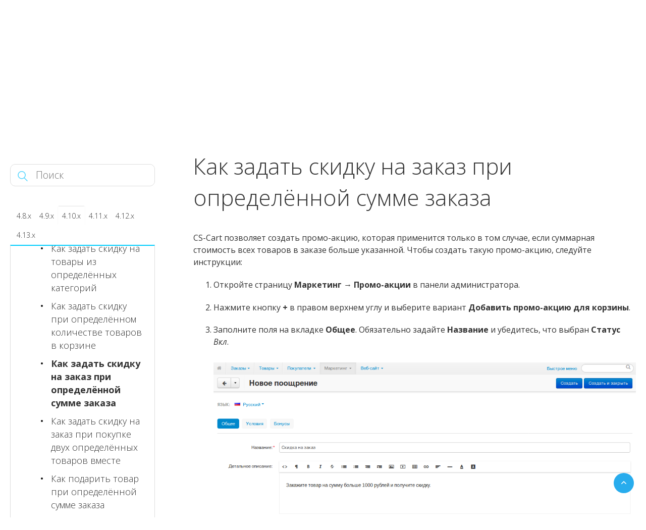

--- FILE ---
content_type: text/html
request_url: https://docs.cs-cart.ru/4.10.x/user_guide/manage_products/promotions/discount_if_order_total_exceeds_value.html
body_size: 26109
content:

  
  
  
  
  


<!DOCTYPE html>


<html xmlns="http://www.w3.org/1999/xhtml" lang="ru">
  <head>
    <meta http-equiv="Content-Type" content="text/html; charset=utf-8" />
    
    <title>Как задать скидку на заказ при определённой сумме заказа &#8212; Документация docs.cs-cart.ru 4.10.x</title>
    
    <link rel="stylesheet" href="../../../_static/basic.css" type="text/css" />
    <link rel="stylesheet" href="../../../_static/pygments.css" type="text/css" />
    <link rel="stylesheet" href="../../../_static/bootstrap-2.3.2/css/bootstrap.min.css" type="text/css" />
    <link rel="stylesheet" href="../../../_static/fancybox/jquery.fancybox.css" type="text/css" />
    <link rel="stylesheet" href="../../../_static/bootstrap-sphinx.css" type="text/css" />
    <link rel="stylesheet" href="../../../_static/bootstrap-custom.css?ver=1.2" type="text/css" />
    
    <script type="text/javascript">
      var DOCUMENTATION_OPTIONS = {
        URL_ROOT:    '../../../',
        VERSION:     '4.10.x',
        COLLAPSE_INDEX: false,
        FILE_SUFFIX: '.html',
        HAS_SOURCE:  true,
        SOURCELINK_SUFFIX: '.txt'
      };
    </script>
    <script type="text/javascript" src="../../../_static/jquery.js"></script>
    <script type="text/javascript" src="../../../_static/underscore.js"></script>
    <script type="text/javascript" src="../../../_static/doctools.js"></script>
    <script type="text/javascript" src="../../../_static/translations.js"></script>
    <script type="text/javascript" src="../../../_static/fancybox/jquery.fancybox.pack.js"></script>
    <script type="text/javascript" src="../../../_static/js/jquery-1.9.1.min.js"></script>
    <script type="text/javascript" src="../../../_static/js/jquery-fix.js"></script>
    <script type="text/javascript" src="../../../_static/bootstrap-2.3.2/js/bootstrap.min.js"></script>
    <script type="text/javascript" src="../../../_static/bootstrap-sphinx.js"></script>
    <script type="text/javascript" src="../../../_static/js/custom.js"></script>
    <link rel="shortcut icon" href="../../../_static/cscart_favicon.ico"/>
    <link rel="index" title="Алфавитный указатель" href="../../../genindex.html" />
    <link rel="search" title="Поиск" href="../../../search.html" />
    <link rel="next" title="Как задать скидку на заказ при покупке двух определённых товаров вместе" href="discount_two_products.html" />
    <link rel="prev" title="Как задать скидку при определённом количестве товаров в корзине" href="discount_if_number_of_products_exceeds_value.html" />
<meta charset='utf-8'>
<meta http-equiv='X-UA-Compatible' content='IE=edge,chrome=1'>
<meta content="width=device-width, initial-scale=1.0,maximum-scale=2.0,user-scalable=1" name="viewport">
<meta content="telephone=no" name="format-detection">
<meta name="apple-mobile-web-app-capable" content="yes">
<meta name='yandex-verification' content='60c9bf79992d7c69' />
<meta name="google-site-verification" content="iWsiwspq4pIaaXV-yrzLdgNFIs4UirMlgLbtnEPQR7k" />
<meta name="description" content="Техническая документация, ответы на вопросы.">
<link href='https://fonts.googleapis.com/css?family=Open+Sans:400,300,400italic,700&subset=latin,cyrillic' rel='stylesheet' type='text/css'>
<link href="https://fonts.googleapis.com/css?family=Fira+Mono:400,700&amp;subset=cyrillic" rel="stylesheet">
    <link rel="canonical" href="/docs/latest/user_guide/manage_products/promotions/discount_if_order_total_exceeds_value.html" />

<!-- Yandex.Metrika counter -->
<script type="text/javascript" data-no-defer>
    (function(m,e,t,r,i,k,a){m[i]=m[i]||function(){(m[i].a=m[i].a||[]).push(arguments)};
    m[i].l=1*new Date();
    for (var j = 0; j < document.scripts.length; j++) {if (document.scripts[j].src === r) { return; }}
    k=e.createElement(t),a=e.getElementsByTagName(t)[0],k.async=1,k.src=r,a.parentNode.insertBefore(k,a)})
    (window, document, "script", "https://mc.yandex.ru/metrika/tag.js", "ym");

    ym(87514585, "init", {
    clickmap:true,
        trackLinks:true,
        accurateTrackBounce:true,
        webvisor:true
    });
</script>
<noscript><div><img src="https://mc.yandex.ru/watch/87514585" style="position:absolute; left:-9999px;" alt="" /></div></noscript>
<!-- /Yandex.Metrika counter -->

  </head>
  <body role="document">

<div class="tygh-header clearfix">
    <div class="container-fluid header-grid">


<!-- logo line -->
        <div class="row">
            <div class="col-lg-3 col-md-3 col-sm-5 col-xs-12 ">
                <div class=" top-logo">
                    <div class="logo-container xs-text-center">
                        <a href="https://www.cs-cart.ru/" title="">
                            <img src="https://www.cs-cart.ru/images/logos/1/main_logo.png" alt="CMS CS-Cart — скрипт интернет-магазина" class="logo">
                        </a>
                    </div>
                </div>
            </div>



            <div class="col-lg-9 col-md-9 col-sm-7 col-xs-12 sm-text-right hidden-xs">
                <address class="contacts_us">
                        <span class="phone item">8 (800) 550 85 10</span>

                        <a class="ask_us item" href="https://www.cs-cart.ru/contacts">
                            <span>Задать вопрос эксперту</span>
                        </a>
                    </address>
            </div>
        </div>
<!-- /logo line -->

        <div class="row documentation-menu">
    <div class="col-lg-10 col-md-10 col-sm-9 col-xs-12 full-menu">
                <div class="mobile-menu hidden-lg hidden-md hidden-sm visible-xs-block">
                    <span class="menu-text">Меню</span>
                    <span class="icon-menu"></span>
                </div>
                <ul class="dropdown-multicolumns extra clearfix dropdown">
                    <li class="first-level "><span><a href="https://www.cs-cart.ru/features-intro.html">Возможности</a></span></li>
                    <li class="first-level "><span><a href="https://www.cs-cart.ru/marketplace/demo" class="drop">Демо</a></span>
                        <ul class="secondary-multicolumns extra clearfix dropdown">
                            <li class="first-level "><span><a href="https://www.cs-cart.ru/marketplace/demo">Для маркетплейсов</a></span>
                            </li>
                            <li class="first-level "><span><a href="https://www.cs-cart.ru/personal-demo.html">Для интернет-магазинов</a></span></li>
                        </ul>
                    </li>
                     <li class="first-level "><span><a href="https://www.cs-cart.ru/videos/admin/" class="drop">Видеоуроки</a></span>
                        <ul class="secondary-multicolumns extra clearfix dropdown">
                            <li class="first-level "><span><a href="https://www.cs-cart.ru/videos/install/">Установка</a></span>
                            </li>
                            <li class="first-level "><span><a href="https://www.cs-cart.ru/videos/admin/">Управление
                                магазином</a></span></li>
                            <li class="first-level "><span><a href="https://www.cs-cart.ru/videos/devel/">Разработка</a></span>
                            </li>
                            <li class="first-level "><span><a href="https://www.cs-cart.ru/videos/devel-design/">Вёрстка
                                и дизайн</a></span></li>
                        </ul>
                    </li>
                    

                    <li class="first-level "><span><a href="https://www.cs-cart.ru/vopros-otvet.html" class="drop">Помощь</a></span>
                        <ul class="secondary-multicolumns extra clearfix dropdown">
                            <li class="first-level "><span><a  href="https://www.cs-cart.ru/vopros-otvet.html">Часто задаваемые вопросы</a></span></li>
                            <li class="first-level "><span><a onclick="yaCounter24195805.reachGoal('DOCS'); return true;" href="https://www.cs-cart.ru/docs/latest/">Документация</a></span></li>
                            <li class="first-level "><span><a href="https://forum.cs-cart.ru/">Форум</a></span></li>
                            <li class="first-level "><span><a href="https://www.cs-cart.ru/support-service.html">Техническая поддержка</a></span></li>
                            <li class="first-level "><span><a href="https://www.cs-cart.com/helpdesk">Личный кабинет клиента</a></span></li>
                        </ul>
                    </li>
                    <li class="first-level "><span><a href="https://www.cs-cart.ru/partner-rating.html">Партнеры</a></span>
                    </li>
                    <li class="first-level "><span><a href="https://www.cs-cart.ru/blog/" target="_blank">Журнал</a></span>
                    </li>

                    <li class="first-level "><span><a href="https://www.cs-cart.ru/marketplace/compare" class="drop">Цены<i
                            class="icon-right-dir"></i></a></span>
                        <ul class="secondary-multicolumns extra clearfix dropdown">
                            <li class="first-level "><span><a href="https://www.cs-cart.ru/marketplace/compare">Маркетплейс</a></span></li>
                            <li class="first-level "><span><a href="https://www.cs-cart.ru/shopping-cart">Интернет-магазин</a></span></li>
                        </ul>
                    </li>
                     
                </ul>
                <div class="row hidden-lg hidden-md hidden-sm visible-xs-block ">
                    <div class="col-xs-12 contacts_m">
                        <span class="phone_m item col-xs-6 xs-text-left">8 (800) 550 85 10</span>

                        <a class="ask_us_m item col-xs-6 xs-text-right" href="https://www.cs-cart.ru/contacts">
                            <span>Задать вопрос эксперту</span>
                        </a>
                    </div>
                    <div class="col-xs-12 xs-text-center">
                        <div class=" buy-button">
                            <a href="https://www.cs-cart.ru/download.html"><span class="icon-download"></span>СКАЧАТЬ</a>
                        </div>
                    </div>
                </div>
    </div>
    <div class="col-lg-2 col-md-2 col-sm-3 col-xs-6 hidden-xs">
        <div class=" buy-button">
            <a href="https://www.cs-cart.ru/download.html"><span class="icon-download"></span>СКАЧАТЬ</a>
        </div>
    </div>
</div>

        </div>
    </div>
</div>

<div class="container-fluid content-wrapper">
  <div class="row">
    
    <div class="col-lg-9 col-md-8 col-sm-7 col-xs-12 col-lg-push-3 col-md-push-4 col-sm-push-5 text-block">
    <div class="row">
      <div class=" col-md-12 col-sm-12 col-xs-12 text-navigation">
          
            <a href=discount_if_number_of_products_exceeds_value.html class="prev"> <span class="icon-ar-prev"></span>Предыдущая статья</a>
          
        
        
            
                <a href=discount_two_products.html class="next"> Следующая статья<span class="icon-ar-next"></span></a>
            
        
      </div>
    </div>
    <article>
      
  <div class="section" id="section-1">
<h1>Как задать скидку на заказ при определённой сумме заказа<a class="headerlink" href="#section-1" title="Ссылка на этот заголовок">¶</a></h1>
<p>СS-Cart позволяет создать промо-акцию, которая применится только в том случае, если суммарная стоимость всех товаров в заказе больше указанной. Чтобы создать такую промо-акцию, следуйте инструкции:</p>
<ol class="arabic">
<li><p class="first">Откройте страницу <strong>Маркетинг → Промо-акции</strong> в панели администратора.</p>
</li>
<li><p class="first">Нажмите кнопку <strong>+</strong> в правом верхнем углу и выберите вариант <strong>Добавить промо-акцию для корзины</strong>.</p>
</li>
<li><p class="first">Заполните поля на вкладке <strong>Общее</strong>. Обязательно задайте <strong>Название</strong> и убедитесь, что выбран <strong>Статус</strong> <em>Вкл</em>.</p>
<img alt="Добавляем скидку на заказы с определенной суммой в CS-Cart." class="align-center" src="../../../_images/Discount_on_Order_If_Order_Subtotal_Exceeds_Certain_Value.png" />
</li>
<li><p class="first">Перейдите на вкладку <strong>Условия</strong> и нажмите кнопку <strong>Добавить условие</strong>.</p>
</li>
<li><p class="first">Выберите в выпадающем списке условие <strong>Предварительная стоимость заказа</strong> с вариантом <em>больше или равно</em> и введите желаемую сумму.</p>
<div class="admonition note">
<p class="first admonition-title">Примечание</p>
<p class="last"><strong>Предварительная стоимость заказа</strong>—это суммарная стоимость всех товаров, находящихся в корзине.</p>
</div>
<img alt="Настройка условий скидки в CS-Cart." class="align-center" src="../../../_images/Discount_on_Order_If_Order_Subtotal_Exceeds_Certain_Value_01.png" />
</li>
<li><p class="first">Перейдите на вкладку <strong>Бонусы</strong> и нажмите кнопку <strong>Добавить бонус</strong>.</p>
</li>
<li><p class="first">Выберите любой бонус из выпадающего списка и настройте его. Например, давайте выберем бонус <strong>Скидка на заказ</strong> с вариантом <em>на определённую сумму</em> и введем значение <code class="docutils literal"><span class="pre">100</span></code>. Тогда покупатель получит скидку на заказ. Скидка будет равняться 100 условным единицам в базовой валюте магазина.</p>
</li>
<li><p class="first">Нажмите кнопку <strong>Создать</strong>.</p>
<img alt="Настройка промо-акции на вкладке &quot;Бонусы&quot;." class="align-center" src="../../../_images/Discount_on_Order_If_Order_Subtotal_Exceeds_Certain_Value_02.png" />
</li>
</ol>
</div>


    </article>
    </div>
      <div class="col-lg-3 col-md-4 col-sm-5 col-xs-12 col-lg-pull-9 col-md-pull-8 col-sm-pull-7 sidebar-block">
            
<form class="navbar-form navbar-right sidebar-search" action="../../../search.html" method="get">
 <div class="form-group display-inline">
  <input type="text" name="q" class="form-control" placeholder="Поиск" />
 </div>
  <input type="hidden" name="check_keywords" value="yes" />
  <input type="hidden" name="area" value="default" />
  <input type="submit" value="" class="search-button">
</form>

              <ul class="last simple sidebar-tabs">
                  <li><a class="reference external version " href="../../../../4.8.x/index.html">4.8.x</a></li>
                  <li><a class="reference external version " href="../../../../4.9.x/index.html">4.9.x</a></li>
                  <li><a class="reference external version active" href="../../../../4.10.x/index.html">4.10.x</a></li>
                  <li><a class="reference external version " href="../../../../4.11.x/index.html">4.11.x</a></li>
                  <li><a class="reference external version " href="../../../../4.12.x/index.html">4.12.x</a></li>
                  <li><a class="reference external version " href="../../../../4.13.x/index.html">4.13.x</a></li>
              </ul>
        <div id="sidebar " class="sidebar-list"><h3><a href="../../../index.html">Содержание</a></h3>
<ul>
<li class="toctree-l1"><a class="reference internal" href="../../../install/index.html">Установка</a></li>
</ul>
<ul class="current">
<li class="toctree-l1 current"><a class="reference internal" href="../../index.html">Администрирование</a><ul class="current">
<li class="toctree-l2"><a class="reference internal" href="../../admin_panel.html">О панели администратора</a></li>
<li class="toctree-l2"><a class="reference internal" href="../../look_and_feel/index.html">Внешний вид</a></li>
<li class="toctree-l2"><a class="reference internal" href="../../addons/index.html">Модули или аддоны</a></li>
<li class="toctree-l2"><a class="reference internal" href="../../currencies/index.html">Валюты</a></li>
<li class="toctree-l2"><a class="reference internal" href="../../files/index.html">Файлы</a></li>
<li class="toctree-l2"><a class="reference internal" href="../../logs/index.html">Журнал событий</a></li>
<li class="toctree-l2"><a class="reference internal" href="../index.html">Каталог и товары</a></li>
<li class="toctree-l2"><a class="reference internal" href="../../orders/index.html">Заказы</a></li>
<li class="toctree-l2 current"><a class="reference internal" href="../../marketing/index.html">Маркетинг</a><ul class="current">
<li class="toctree-l3 current"><a class="reference internal" href="index.html">Промо-акции и скидки</a><ul class="current">
<li class="toctree-l4"><a class="reference internal" href="setting_promotion.html">Как настроить промо-акцию</a></li>
<li class="toctree-l4"><a class="reference internal" href="promotion_recalculation.html">Как отключить перерасчет промо-акций при редактировании заказа</a></li>
<li class="toctree-l4"><a class="reference internal" href="creating_coupon.html">Как создать бонусный купон</a></li>
<li class="toctree-l4"><a class="reference internal" href="auto_coupons.html">Как автоматически генерировать коды бонусных купонов</a></li>
<li class="toctree-l4"><a class="reference internal" href="category_discount.html">Как задать скидку на товары из определённых категорий</a></li>
<li class="toctree-l4"><a class="reference internal" href="discount_if_number_of_products_exceeds_value.html">Как задать скидку при определённом количестве товаров в корзине</a></li>
<li class="toctree-l4 current"><a class="current reference internal" href="#">Как задать скидку на заказ при определённой сумме заказа</a></li>
<li class="toctree-l4"><a class="reference internal" href="discount_two_products.html">Как задать скидку на заказ при покупке двух определённых товаров вместе</a></li>
<li class="toctree-l4"><a class="reference internal" href="free_product.html">Как подарить товар при определённой сумме заказа</a></li>
<li class="toctree-l4"><a class="reference internal" href="free_shipping.html">Как предложить бесплатную доставку за покупку определённого товара</a></li>
<li class="toctree-l4"><a class="reference internal" href="gift_certificate_promo.html">Как подарить сертификат пользователю из определённой группы при определённой сумме заказа</a></li>
<li class="toctree-l4"><a class="reference internal" href="user_group_discounts.html">Как предложить скидку пользователям из определённой группы</a></li>
</ul>
</li>
</ul>
</li>
<li class="toctree-l2"><a class="reference internal" href="../../payment_methods/index.html">Способы оплаты</a></li>
<li class="toctree-l2"><a class="reference internal" href="../../shipping_and_taxes/index.html">Доставка и налоги</a></li>
<li class="toctree-l2"><a class="reference internal" href="../../import_export/index.html">Импорт и экспорт данных</a></li>
<li class="toctree-l2"><a class="reference internal" href="../../users/index.html">Пользователи</a></li>
<li class="toctree-l2"><a class="reference internal" href="../../database/index.html">База данных</a></li>
<li class="toctree-l2"><a class="reference internal" href="../../website/index.html">Веб-сайт</a></li>
<li class="toctree-l2"><a class="reference internal" href="../../stores/index.html">Магазины/Витрины</a></li>
<li class="toctree-l2"><a class="reference internal" href="../../settings/index.html">Настройки</a></li>
</ul>
</li>
</ul>
<ul>
<li class="toctree-l1"><a class="reference internal" href="../../../developer_guide/index.html">Разработка</a></li>
</ul>
<ul>
<li class="toctree-l1"><a class="reference internal" href="../../../designer_guide/index.html">Дизайн</a></li>
</ul>
<ul>
<li class="toctree-l1"><a class="reference internal" href="../../../upgrade/index.html">Обновление CS-Cart</a></li>
</ul>
<ul>
<li class="toctree-l1"><a class="reference internal" href="../../../faq.html">Часто задаваемые вопросы</a></li>
</ul>
<ul>
<li class="toctree-l1"><a class="reference internal" href="../../../history/index.html">История изменений</a></li>
</ul>

<h3>Сейчас</h3>
<ul>
<li><a class="reference internal" href="#">Как задать скидку на заказ при определённой сумме заказа</a></li>
</ul>

<a class="btn" title="Подсказать, исправить, рекомендовать на BitBucket" href="https://bitbucket.org/cs-cart/docs.cs-cart.ru/issues/new" target="_blank"><i class="icon-bullhorn"></i> Подсказать</a>
        </div>

      </div>
      
  </div>
</div>
<!--
<div class="container">
  <a href="http://www.youtube.com/c/cscartru-school" target="_blank" class="lessons_banner container">
    Рекомендуем ознакомиться с видеоуроками по CS-Cart на нашем Youtube-канале.
  </a>
</div>
-->
<button id="scroll_to_top_button" class="scroll-to-top-button" type="button"><svg aria-hidden="true" role="img" class="octicon octicon-chevron-up" viewBox="0 0 16 16" width="16" height="16" fill="currentColor" style="display:inline-block;user-select:none;vertical-align:text-bottom;overflow:visible"><path fill-rule="evenodd" d="M3.22 9.78a.75.75 0 010-1.06l4.25-4.25a.75.75 0 011.06 0l4.25 4.25a.75.75 0 01-1.06 1.06L8 6.06 4.28 9.78a.75.75 0 01-1.06 0z"></path></svg></button>

<script>
  var currentElem = document.querySelector('.current.reference');
  var scrollToTopButtonElem = document.querySelector('#scroll_to_top_button');

  // Scroll sidebar navigation to center
  if (document.body.contains(currentElem)) {
    currentElem.scrollIntoView({
      block: 'center'
    });
  }

  if (document.body.contains(scrollToTopButtonElem)) {
    scrollToTopButtonElem.addEventListener('click', function() {
        window.scrollTo(0, 0);
    });
  }
</script>
<div class="footer-full">
    <div class="footer container-fluid" id="tygh_footer">
        <div class="row">
          <div class="footer__container col-lg-12"></div>
<script>
    const MENU_API_DOMAIN = 'https://www.cs-cart.ru'
</script>
<script src="https://www.cs-cart.ru/newMenu/menu_v2.js?ver=1.7"></script>
<link rel="stylesheet" href="https://www.cs-cart.ru/newMenu/menu_v2.css?ver=1.7" />


        </div>
    </div>
</div>
<div class="copyright">
    <div class="container-fluid">
        <div class="row"><div class="footer-copyright">
    <p> © CS-CART РОССИЯ. CMS ДЛЯ РАЗРАБОТКИ ИНТЕРНЕТ-МАГАЗИНОВ</p>
    <div class="footer-social-buttons">
        <a href="https://t.me/cscartrubot" target="_blank" rel="noopener" class="footer-icon footer-icon--telegram"></a>
        <a href="https://vk.com/cscart" target="_blank" rel="noopener" class="footer-icon footer-icon--vk"></a>
        <a href="https://rutube.ru/channel/48448504/" target="_blank" rel="noopener" class="footer-icon footer-icon--rutube"></a>
    </div>
</div></div>
    </div>
</div>

<!-- Yandex.Metrika counter --><script type="text/javascript">(function (d, w, c) { (w[c] = w[c] || []).push(function() { try { w.yaCounter24195805 = new Ya.Metrika({id:24195805, webvisor:true, clickmap:true, trackLinks:true, accurateTrackBounce:true}); } catch(e) { } }); var n = d.getElementsByTagName("script")[0], s = d.createElement("script"), f = function () { n.parentNode.insertBefore(s, n); }; s.type = "text/javascript"; s.async = true; s.src = (d.location.protocol == "https:" ? "https:" : "http:") + "//mc.yandex.ru/metrika/watch.js"; if (w.opera == "[object Opera]") { d.addEventListener("DOMContentLoaded", f, false); } else { f(); } })(document, window, "yandex_metrika_callbacks");</script><noscript><div><img src="//mc.yandex.ru/watch/24195805" style="position:absolute; left:-9999px;" alt="" /></div></noscript><!-- /Yandex.Metrika counter -->
  </body>
</html>

--- FILE ---
content_type: text/css
request_url: https://docs.cs-cart.ru/4.10.x/_static/bootstrap-custom.css?ver=1.2
body_size: 21291
content:
/*!
* Bootstrap Responsive v2.3.2
*
* Copyright 2013 CS-Cart, Inc
*
* Designed and built with all the love in the world by Linar Miftakhov.
*/

@import url(https://fonts.googleapis.com/css?family=Open+Sans:300italic,400italic,600italic,700italic,800italic,400,300,600,700,800&subset=latin,cyrillic);

* {
    margin: 0;
}

@font-face {
    font-family: 'icomoon';
    src:    url('fonts/icomoon.eot?kaoolc');
    src:    url('fonts/icomoon.eot?kaoolc#iefix') format('embedded-opentype'),
        url('fonts/icomoon.ttf?kaoolc') format('truetype'),
        url('fonts/icomoon.woff?kaoolc') format('woff'),
        url('fonts/icomoon.svg?kaoolc#icomoon') format('svg');
    font-weight: normal;
    font-style: normal;
}

[class^="icon-"], [class*=" icon-"] {
    /* use !important to prevent issues with browser extensions that change fonts */
    font-family: 'icomoon' !important;
    speak: none;
    font-style: normal;
    font-weight: normal;
    font-variant: normal;
    text-transform: none;
    line-height: 1;

    /* Better Font Rendering =========== */
    -webkit-font-smoothing: antialiased;
    -moz-osx-font-smoothing: grayscale;
}

.icon-ar-down:before {
    content: "\e904";
}
.icon-menu:before {
    content: "\e900";
}
.icon-ar-prev:before {
    content: "\e901";
}
.icon-fb:before {
    content: "\e902";
}
.icon-ar-next:before {
    content: "\e903";
}
.icon-download:before {
    content: "\e906";
}



html, body {
    font-family: 'Open Sans', sans-serif;
    -webkit-font-smoothing: antialiased;
    -moz-osx-font-smoothing: grayscale;
    color: #333;
    font-size: 18px;
    line-height: 1.6em;
}
html {
    height: 100%;
}

body {
    padding: 0;
    margin: 0;
}

.container-fluid {
    width:100%;
    max-width:1240px;
}

.logo {
    max-width: 248px;
}

/*!
* Bootstrap Responsive v2.3.2
*
* Copyright 2013 CS-Cart, Inc
*
* Designed and built with all the love in the world by Linar Miftakhov.
*/

@import url(https://fonts.googleapis.com/css?family=Open+Sans:300italic,400italic,600italic,700italic,800italic,400,300,600,700,800&subset=latin,cyrillic);

* {
    margin: 0;
}

html, body {
    font-family: 'Open Sans', sans-serif;
    color: #333;
    font-size: 18px;
    line-height: 1.6em;
}
html {
    height: 100%;
}

body {
    padding: 0;
    margin: 0;
}

.container-fluid {
    width:100%;
    max-width:1400px;
}

.header-grid .row {
    padding-top: 20px;
    padding-bottom: 10px;
}
.header-grid {
    padding-top: 10px;
}

.header-grid .row:nth-child(2) {
    padding-top: 0px;
}

.contacts_us {
    font-style: normal;
    font-weight: 300;
    padding: 26px 0px;
    color: #666;
}

.dropdown-multicolumns > .first-level a {
    font-weight: 400;
    color: #666;
}

.phone {
    padding-right: 30px;
    border-right: 1px solid #333;
}

.ask_us {
    padding-left: 24px;
    color: #333;
}

.dropdown {
    padding: 0px;
    margin: 0px;
}

.dropdown .first-level {
    list-style: none;
    font-size: 16px;
    float: left;
    padding: 0px 18px;
    padding-bottom: 16px;
    text-transform: uppercase;
    position: relative;
}

.dropdown .first-level a {
    float: left;
    color: #333;
    font-weight:400;
}
.dropdown .first-level a:hover {
    text-decoration: none;
}

.first-level .dropdown {
    font-size: 14px;
    position: absolute;
    left: 0px;
    top: 20px;
    opacity: 0;
}

.first-level .first-level {
    padding: 0px 20px;
}

.first-level .first-level:last-child {
    padding-bottom: 20px;
}

.first-level .first-level a {
    font-size: 14px;
    text-transform: none;
}

.first-level .dropdown {
    position: absolute;
    top: 42px;
    left: 0px;
    border-top: 1px solid #01cafc;
    float: left;
    width: 100%;
    min-width: 200px;
    padding-top: 10px;
    opacity: 0;
    display: none;
    background-color: #fff;
    border-bottom-left-radius: 5px;
    border-bottom-right-radius: 5px;
    box-shadow: 0px 2px 3px 0px rgba(0,0,0,0.25);
    z-index: 10;
}
.first-level:hover .dropdown {
    opacity: 1;
    display: block;
}

.buy-button a {
    border-radius: 4px;
    background-color: #7db90d;
    box-shadow: 0px 1px 2px 0px rgba(0,0,0,0.3);
    padding: 8px 35px;
    color: #fff;
    font-weight: 400;
    text-transform: uppercase;
    float: right;
    margin-top: -16px;
}

.buy-button span.icon-download {
    padding-right: 7px;
}

.content-wrapper {
    padding: 60px 20px;
}

.sidebar-search {
    float: left;
    width: 100%;
    position: relative;

}

.sidebar-search input[type="text"] {
    float: left;
    width: 100%;
    box-sizing: border-box;
    padding: 8px;
    padding-left: 50px;
    -webkit-border-radius: 10px;
    -moz-border-radius: 10px;
    border-radius: 10px;
    outline: none;
    border: 1px solid #ddd;
    font-weight: 100;
    background: url('images/search.png') no-repeat;
    background-position: 10px 8px;
}

.sidebar-search input[type="submit"] {
    opacity: 0;
    position: absolute;
}

.sidebar {
    float: left;
    width: 100%;
    margin: 0px;
    background: none;
    padding:0px;
}

.sidebar-tabs {
    float: left;
    padding: 0px;
    margin: 0px 0px 0px 5px;
    margin-top: 40px;
}

.sidebar-tabs li {
    list-style: none;
    float: left;
}

.sidebar-tabs li a{
    padding: 6px 8px;
    float: left;
    font-size: 14px;
    color: #333;
    font-weight: 100;
}

.sidebar-tabs li a.active {
    box-shadow: 0px -1px 2px -1px rgba(0,0,0,0.3);
}

.sidebar-list {
    float: left;
    width:100%;
    border: 1px solid #ddd;
    border-top: 2px solid #00ccfd;
    font-weight: 100;
    padding: 40px 20px;
    border-bottom-left-radius: 10px;
    border-bottom-right-radius: 10px;
    background-color: #fff;
    position: relative;
}

.sidebar-list  h3 {
    float: left;
    font-weight:100;
    padding-bottom: 20px;
    margin-bottom: 20px;
    position: relative;
    font-size: 24px;
}

.sidebar-list h3:after {
    content: '';
    position: absolute;
    width: 100px;
    border-bottom: 1px solid #00ccfd;
    left: 0px;
    bottom: 0px;
}

.sidebar-list ul{
    float: left;
    width: 100%;
    padding: 0;
    margin: 0;
}

.sidebar-list ul li {
    float:left;
    padding: 0px;
    list-style: none;
    width:100%;
}

.sidebar-list ul li a{
    color: #333333;
    text-decoration: none;
    float: left;
    padding-bottom: 10px;

    font-size: 18px;
}
.sidebar-list ul li ul {
    float: left;
    width: 100%;
}

.sidebar-list ul li ul li {
    position: relative;
    padding-left: 20px;
}
.sidebar-list ul li ul li:before {
    content: '';
    position: absolute;
    width: 4px;
    height:4px;
    -webkit-border-radius: 2px;
    -moz-border-radius: 2px;
    border-radius: 2px;
    background-color: #0f0f0f;
    left:0px;
    top:11px;
}

.sidebar-list  h3 a {
    color: #333333;
}

.sidebar-list .btn {
    border-radius: 4px;
    background-color: #E8E8E8;
    box-shadow: 0px 1px 2px 0px rgba(0,0,0,0.3);
    padding: 8px 35px;
    color: #333;
    font-weight: 100;
    text-transform: uppercase;
    float: left;
    margin-top: 20px;
}


.text-block {
    font-size: 16px;
    line-height: 1.5em;
    color: #333333;
    position: relative;
    padding-left: 60px;
}

.text-block h1, .text-block h2, .text-block h3, .text-block h4, .text-block h5 {
    font-weight: 100;
    margin: 0px;
    padding: 0.5em 0em;
    line-height: 1.5em;
}

.text-block h1, h1, .h1 {
    font-size: 2.75em;
    line-height: 1.41818182em;
    margin-top: 0.47272727em;
    margin-bottom: 0.34545454em;
}

.text-block h2, h2, .h2 {
    font-size: 1.95em;
    line-height: 1.33333333em;
    margin-top: 0.26666667em;
    margin-bottom: 0em;
}

.text-block h3, h3, .h3 {
    font-size: 1.7em;
    line-height: 1.2em;
    margin-bottom: 0em;
}

.text-block h4, h4, .h4 {
    font-size: 1.2em;
    line-height: 1.3em;
    margin-bottom: 0em;
}

.text-block h5, h5, .h5 {
    font-size: 1em;
    line-height: 1.3em;
    margin-bottom: 0em;
}

.text-block h5 {
    font-size: 24px;
}

.text-block ul {
    padding-left: 1.2em;
}

.text-block a{
    color: #00A3CA;
}

.text-block img {
    padding: 0.5em 0em;
}

p, ul, ol, pre, table, blockquote {
    margin-top: 0em;
    margin-bottom: 1.3em;
}
ul ul, ol ol, ul ol, ol ul {
    margin-top: 0em;
    margin-bottom: 0em;
}

html, .root {
    font-size: 20px;
    line-height: 26px;
}

body, .article {
    font-size: 1em;
    line-height: 1.3em;
}

.last {
    margin-bottom: 0;
}

.next, .prev {
    padding: 5px 18px;
    color: #c7c7c7 !important;
    font-size: 14px;
    border: 1px solid #ddd;
    background-color: #fff;
    text-decoration: none;
}
.next:hover, .prev:hover {
    text-decoration: none;
}
.next span, .prev span {
    padding: 8px 4px;
    color: #00ccfd;
    font-size: 12px;
}

.prev {
    margin-right: 20px;
}

.text-block img {
    max-width: 100%;
}

.footer-full {
    padding-top: 0px;
    background: var(--background-footer, #0f2c4d);
}

.footer-full .footer {
    align-items: stretch;
}

#tygh_footer.footer {
    padding-left: 15px;
    padding-right: 15px;
}

.footer {
    border:none;
}

.footer h5 {
    font-size: 24px;
    font-weight:400;
    position: relative;
    padding-bottom: 20px;
    margin-bottom: 20px;
    text-transform: uppercase;
    color: #fff;
}

.footer h5:after {
    content: '';
    position: absolute;
    width: 100px;
    left:0px;
    bottom:0px;
    border-bottom: 1px solid #fff;
}

.footer ul {
    padding:0px;
    float:left;
    width: 100%;
    padding-bottom: 40px;
}

.footer ul li {
    padding: 0px;
    float:left;
    width:100%;
    list-style: none;
}

.footer ul li a{
    color: #fff;
    text-decoration: none;
    font-weight: 400;
    font-size: 16px;
    float:left;
    padding-bottom: 0.5em;
}

.footer ul li.icon {
    position: relative;
    padding-left: 25px;
}

.footer ul li.icon a{
    font-family: 'Open Sans', sans-serif;
}
.footer ul li.icon:before {
    font-family: 'icomoon';
    color: #fff;
    position: absolute;
    left: 0px;
}

.footer-video {
    float: left;
    width: 100%;
    color: #fff;
    text-decoration: none;
}

.footer-video-preview {
    position: relative;
    float: left;
    overflow: hidden;
    border-radius: 4px;
    box-shadow: 0px 2px 8px 0px rgba(0,0,0,0.35);
    border: 2px solid #fff;
    margin-bottom: 10px;
}

.footer-video-play {
    position: absolute;
    width: 100%;
    height: 100%;
    background-color: rgba(255,255,255,0.5);
    -webkit-transition: 0.3s ease-in-out;
    -moz-transition: 0.3s ease-in-out;
    -ms-transition: 0.3s ease-in-out;
    -o-transition: 0.3s ease-in-out;
}

.footer-video:hover .footer-video-play {
    background-color: rgba(255,255,255,0);
}

.footer-video-play img {
    position: absolute;
    left: 50%;
    top: 50%;
    margin-left: -40px;
    margin-top: -40px;
}

.copyright {
    background: var(--background-footer, #0f2c4d);
    font-size: 14px;
    font-weight: 400;
    color: #fff;
}
table tr {
    padding: 10px 5px;
}
table .row-even {
    background-color:#f5f5f5;
}

.footer-copyright {
    display: flex;
    justify-content: space-between;
    gap: 20px;
    margin: 0 15px;
    padding: 20px 0;
    border-top: 1px solid #fff;
}

.footer-copyright p {
    margin: 0;
}

.footer-social-buttons {
    display: flex;
    gap: 16px;
    text-align: center;
}

.footer-social-buttons a {
    width: 30px;
    height: 30px;
    overflow: hidden;
}

.footer-icon {
    display: inline-block;
    width: 24px;
    height: 24px;
    background-size: 24px;
}

.footer-icon--telegram {
    background: url("data:image/svg+xml,%0A%3Csvg width='26' height='23' viewBox='0 0 26 23' fill='none' xmlns='http://www.w3.org/2000/svg'%3E%3Cpath fill-rule='evenodd' clip-rule='evenodd' d='M17.0813 3.18982C13.0932 4.96765 1.59404 10.0165 1.59404 10.0165C-1.13121 11.1544 0.463967 12.221 0.463967 12.221C0.463967 12.221 2.79038 13.0744 4.78449 13.7144C6.7786 14.3544 7.84205 13.6433 7.84205 13.6433C7.84205 13.6433 12.495 10.3722 17.2142 6.88755C20.5377 4.46979 19.7401 6.46097 18.9424 7.31437C17.2142 9.16323 14.3561 12.0788 11.9632 14.4256C10.8997 15.4212 11.4314 16.2746 11.8968 16.7011C13.2499 17.9261 16.4371 20.1541 17.8841 21.1655C18.2851 21.4458 18.5524 21.6327 18.6101 21.679C18.9424 21.9636 20.8036 23.2434 21.9336 22.959C23.0635 22.6747 23.1964 21.039 23.1964 21.039C23.1964 21.039 24.0606 15.2078 24.8582 9.87432C25.006 8.82722 25.1536 7.80192 25.2914 6.84598C25.6495 4.36126 25.9401 2.34433 25.9882 1.62534C26.1876 -0.792536 23.7947 0.203053 23.7947 0.203053C23.7947 0.203053 18.6101 2.47874 17.0813 3.18982Z' fill='%23F6FAFD'/%3E%3C/svg%3E%0A") no-repeat;
}

.footer-icon--vk {
    background: url("data:image/svg+xml,%0A%3Csvg width='30' height='20' viewBox='0 0 30 20' fill='none' xmlns='http://www.w3.org/2000/svg'%3E%3Cpath d='M16.3233 19.7396C6.19406 19.7396 0.416487 12.6891 0.175781 0.957031H5.24966C5.41632 9.5681 9.15693 13.2155 12.1198 13.9676V0.957031H16.8974V8.38361C19.8232 8.06395 22.8971 4.67975 23.9342 0.957031H28.7118C28.321 2.88774 27.5421 4.71578 26.4237 6.32684C25.3053 7.9379 23.8715 9.29735 22.212 10.3202C24.0644 11.2547 25.7006 12.5774 27.0124 14.2011C28.3244 15.8248 29.2822 17.7125 29.8228 19.7396H24.5638C24.0785 17.979 23.0921 16.4028 21.7283 15.2088C20.3646 14.0148 18.6841 13.256 16.8974 13.0276V19.7396H16.3233Z' fill='%23F6FAFD'/%3E%3C/svg%3E%0A") no-repeat;
}

.footer-icon--rutube {
    background: url("data:image/svg+xml,%0A%3Csvg width='27' height='19' viewBox='0 0 27 19' fill='none' xmlns='http://www.w3.org/2000/svg'%3E%3Cpath d='M18.6608 8.63248H6.96159V4.19001H18.6608C19.3442 4.19001 19.8194 4.3043 20.0578 4.50391C20.2963 4.70352 20.444 5.07372 20.444 5.61453V7.20967C20.444 7.77948 20.2963 8.14969 20.0578 8.3493C19.8194 8.5489 19.3442 8.63419 18.6608 8.63419V8.63248ZM19.4634 0.00171245H2V19H6.96159V12.8191H16.1053L20.444 19H26L21.2164 12.7901C22.98 12.5393 23.7719 12.0207 24.425 11.1659C25.0781 10.3112 25.4056 8.94469 25.4056 7.12096V5.69641C25.4056 4.61481 25.2864 3.76007 25.0781 3.10497C24.8699 2.44985 24.514 1.88004 24.0086 1.36824C23.4747 0.883714 22.8803 0.542517 22.1667 0.313901C21.4531 0.114294 20.5615 0 19.4634 0V0.00171245Z' fill='%23F6FAFD'/%3E%3C/svg%3E") no-repeat;
}

@media screen and (max-width:1024px) {
    .content-wrapper {
        padding: 20px;
    }
    .sm-text-center {
        text-align: center;
    }
    .sm-text-left {
        text-align: left;
    }
    .sm-text-right {
        text-align: right;
    }

    .dropdown .first-level {
        padding: 4px 10px;
    }
    .text-block {
        padding-left: 30px;
    }
}
@media screen and (max-width:767px) {
    
    .content-wrapper {
        padding: 0px 20px;
    }
    .next, .prev {
        width: auto;
        margin: 0px;
        text-align: center;
        float: left;
        border:none;
        padding: 0px;
    }

    .text-navigation {
        padding: 0px;
    }
    .next {
        float:right;
    }
    .next .icon-ar-next {
        padding-right: 0px;
    }
    .prev {
        padding-right: 2px;
    }
    .prev .icon-ar-prev {
        padding-left: 0px;
    }

    .xs-text-center {
        text-align: center;
    }
    .xs-text-left {
        text-align: left;
    }
    .xs-text-right {
        text-align: right;
    }
    .text-block {
        padding: 20px;
        padding-bottom: 40px;
    }

    .sidebar-list {
        border: none;
        border-top: 2px solid #00ccfd;
    }

    .dropdown-multicolumns {
        float: left;
        width: 100%;
    }

    .first-level {
        width:100%;
        font-size: 16px;
        text-transform: none;
    }
    .first-level a {
        font-size: 16px !important;
        text-transform: none;   
        width:100%;
    }
    .first-level .dropdown {
        opacity: 1 ;
        position: inherit;
        float: left;
        top: 0px;
        border: none;
        box-shadow: none;
        padding: 0px;
        background-color: #fff;
    }
    .secondary-multicolumns .first-level:last-child {
        padding-bottom: 10px;
    }

    .documentation-menu {
        background-color: #fff;
        margin-top: 20px;
        height: 40px;
        overflow: hidden;
        -webkit-transition: .25s ease-in-out;
           -moz-transition: .25s ease-in-out;
            -ms-transition: .25s ease-in-out;
             -o-transition: .25s ease-in-out;
                transition: .25s ease-in-out;
        border-bottom: 1px solid #e0e0e0;
    }

    .mobile-menu {
        float: left;
        width: 100%;
        cursor: pointer;
        color: #999;
        height: 40px;
    }
    .menu-text {
        padding: 5px;
        float: left;
    }
    .mobile-menu .icon-menu {
        float: right;
        padding: 10px;
    }

    .opened-menu {
        height: auto;
    }
    .full-menu {
        background-color: #fff;
        padding-bottom: 40px;
    }

    .documentation-menu.opened-menu {
        box-shadow: 0px 1px 4px 0px rgba(0,0,0,0.1);
    }

    .documentation-menu .buy-button {
        margin-top: 20px;
    }
    .documentation-menu .buy-button a{
        float:none;
    }
    .documentation-menu .contacts .phone {
        border-left: 1px solid #e0e0e0;
        color: #999;
    }
    .documentation-menu .contacts .ask_us {
        color: #999;
    } 
    
    .contacts_m {
        padding-top: 5px;
        border-top: 1px solid #CECECE;
        color: #999;
    }
    .phone_m, .ask_us_m {
        font-size: 14px;
        font-weight: 400;
    }

    .text-block h1 {
        font-size: 36px;
    }

    .text-block h2 {
        font-size: 24px
    }
    .text-block h3,h4,h5 {
        font-size: 18px
    }
    .text-block {
        line-height: 1.8em;
    }

    .text-block ol, ul {
        padding: 0px;
    }

    .text-block li {
        padding-left: 10px;
        overflow: scroll;
    }

    .footer-menu h5 {
        border-bottom: 1px solid #fff;
            width: 100%;
    }

    .footer-menu h5:after {
        border: none;
    }

    .footer-menu h5:before {
        content: "\e903";
         
                -ms-transform: rotate(90deg); /* IE 9 */
    -webkit-transform: rotate(90deg); /* Safari */
    transform: rotate(90deg);
    -moz-transform: rotate(90deg);
                position: absolute;
                font-family: 'icomoon';
                color: #fff;
                font-size: 18px;
                right:10px;
                top:5px;
    }

    .footer-menu h5.visible-footer:before {
        -ms-transform: rotate(-90deg); /* IE 9 */
    -webkit-transform: rotate(-90deg); /* Safari */
    transform: rotate(-90deg);
    -moz-transform: rotate(-90deg);
    } 

    

    .footer-menu .sidebox {
            width:100%;
        }

    .footer-menu    .sidebox-body {
            display: none;
        }
     .footer-menu   .sidebox-body.visible {
            display: block;
        }

    .footer-copyright {
        flex-direction: column;
    }
}

[class^="toctree-l"] a.current.reference.internal {
    font-weight: 700;
}

.toctree-wrapper {
    padding: 18px 0em 0em 0em;
}

blockquote {
    padding: 0 0 0 15px;
    margin: 0 0 20px;
    border-left: 4px solid #eeeeee;
}

.admonition {
    margin-top: 10px;
    margin-bottom: 10px;
    padding: 15px 15px 7px 15px;

    border: 1px solid #dddddd;
    border-radius: 4px;
    text-shadow: 0 1px 0 rgba(255,255,255,0.5);
}

.note, .admonition.note {
    color: #468847;
    background-color: #dff0d88c;
    border-color: #d6e9c6;
}

.important, .admonition.important {
    color: #795c2a;
    border-radius: 4px;
    background: #f1f2de80;
    text-shadow: 0 1px 0 rgba(255,255,255,0.5);
}

.hint, .admonition.hint {
    color: #c09853;
    background-color: #fcf8e38e;
    border: 1px solid #fbeed5;
}

.warning, .admonition.warning {
    color: #b94a48;
    background-color: #f2dede7e;
    border-color: #eed3d7;
}

.first.admonition-title {
    display: none;
}

.highlighttable {
    background-color: #fcfcfc;
    border: 1px solid #eeeeee;
    border-radius: 3px
}

.docutils.literal, code {
    font-family: 'Fira Mono', monospace;

    padding: 3px 6px;
    color: #d14;
    background-color: #f7f7f9;
    border: 1px solid #e1e1e8;

    border-radius: 3px;

    word-break: break-all;
    word-wrap: break-word;
    white-space: pre;
    white-space: pre-wrap;

    font-size: 90%;
}

.highlight pre {
    font-family: 'Fira Mono', monospace;

    display: block;
    padding: 9.5px;
    margin: 0 0 10px;
    font-size: 16px;
    line-height: 20px;
    word-break: break-all;
    word-wrap: break-word;
    white-space: pre;
    white-space: pre-wrap;
    background-color: #f5f5f5;
    border: 1px solid #ccc;
    border: 1px solid rgba(0,0,0,0.15);
    -webkit-border-radius: 4px;
    -moz-border-radius: 4px;
    border-radius: 4px;
}

.scroll-to-top-button {
    position: fixed;
    width: 40px;
    height: 40px;
    margin-right: 24px;
    margin-bottom: 48px;
    bottom: 0;
    right: 0;
    display: flex;
    justify-content: center;
    align-items: center;
    background: #28aced;
    border-radius: 20px;
    border: 0;
    color: #fff;
    z-index: 1;
}


@media screen and (min-width: 769px) {
    .sidebar-block {
        position: sticky;
        top: 20px;
    }

    .sidebar-list {
        --sidebar-top-height: 162px;
        position: sticky;
        top: 0;
        overflow-y: auto;
        height: calc(100vh - var(--sidebar-top-height));
    }
}


--- FILE ---
content_type: application/javascript
request_url: https://docs.cs-cart.ru/4.10.x/_static/js/custom.js
body_size: 626
content:
$(document).ready(function () {
	$('.mobile-menu').on('click', function () {
		$('.documentation-menu').toggleClass('opened-menu');
	});
	var deviceWidth = $(window).width();
	if (deviceWidth < 769) {
		if ($('iframe').length > 0) {
			$('iframe').width(deviceWidth-40);
		}
	}

	 $('.footer-menu h5').on('click', function(){
        $('.footer-menu h5').removeClass('visible-footer');
        if ($(this).next().hasClass('visible')) {
            $('.footer-menu .sidebox-body').removeClass('visible');
        } else {
            $('.footer-menu .sidebox-body').removeClass('visible');
            $(this).addClass('visible-footer');
            $(this).next().addClass('visible');
        }
        
    });
});

--- FILE ---
content_type: application/javascript
request_url: https://docs.cs-cart.ru/4.10.x/_static/js/jquery-fix.js
body_size: 0
content:
// No Conflict in later (our) version of jQuery
var $jqTheme = jQuery.noConflict(true);


--- FILE ---
content_type: application/javascript
request_url: https://docs.cs-cart.ru/4.10.x/_static/bootstrap-sphinx.js
body_size: 3586
content:
(function ($) {
  /**
   * Patch TOC list.
   *
   * Will mutate the underlying span to have a correct ul for nav.
   *
   * @param $span: Span containing nested UL's to mutate.
   * @param minLevel: Starting level for nested lists. (1: global, 2: local).
   */
  var patchToc = function ($ul, minLevel) {
    var findA,
      patchTables,
      $localLi;

    // Find all a "internal" tags, traversing recursively.
    findA = function ($elem, level) {
      level = level || 0;
      var $items = $elem.find("> li > a.internal, > ul, > li > ul");

      // Iterate everything in order.
      $items.each(function (index, item) {
        var $item = $(item),
          tag = item.tagName.toLowerCase(),
          $childrenLi = $item.children('li'),
          $parentLi = $($item.parent('li'), $item.parent().parent('li'));

        // Add dropdowns if more children and above minimum level.
        if (tag === 'ul' && level >= minLevel && $childrenLi.length > 0) {
          $parentLi
            .addClass('dropdown-submenu')
            .children('a').first().attr('tabindex', -1);

          $item.addClass('dropdown-menu');
        }

        findA($item, level + 1);
      });
    };

    findA($ul);
  };

  /**
   * Patch all tables to remove ``docutils`` class and add Bootstrap base
   * ``table`` class.
   */
  patchTables = function () {
    $("table.docutils")
      .removeClass("docutils")
      .addClass("table")
      .attr("border", 0);
  };

  $(window).load(function () {
    /*
     * Scroll the window to avoid the topnav bar
     * https://github.com/twitter/bootstrap/issues/1768
     */
    if ($("#navbar.navbar-fixed-top").length > 0) {
      var navHeight = $("#navbar").height(),
        shiftWindow = function() { scrollBy(0, -navHeight - 10); };

      if (location.hash) {
        setTimeout(shiftWindow, 1);
      }

      window.addEventListener("hashchange", shiftWindow);
    }
  });

  $(document).ready(function () {
    // Add styling, structure to TOC's.
    $(".dropdown-menu").each(function () {
      $(this).find("ul").each(function (index, item){
        var $item = $(item);
        $item.addClass('unstyled');
      });
    });

    // Global TOC.
    if ($("ul.globaltoc li").length) {
      patchToc($("ul.globaltoc"), 1);
    } else {
      // Remove Global TOC.
      $(".globaltoc-container").remove();
    }

    // Local TOC.
    $(".bs-sidenav ul").addClass("nav nav-list");
    $(".bs-sidenav > ul > li > a").addClass("nav-header");

    

    // Local TOC.
    patchToc($("ul.localtoc"), 2);

    // Mutate sub-lists (for bs-2.3.0).
    $(".dropdown-menu ul").not(".dropdown-menu").each(function () {
      var $ul = $(this),
        $parent = $ul.parent(),
        tag = $parent[0].tagName.toLowerCase(),
        $kids = $ul.children().detach();

      // Replace list with items if submenu header.
      if (tag === "ul") {
        $ul.replaceWith($kids);
      } else if (tag === "li") {
        // Insert into previous list.
        $parent.after($kids);
        $ul.remove();
      }
    });

    // Add divider in page TOC.
    $localLi = $("ul.localtoc li");
    if ($localLi.length > 2) {
      $localLi.first().after('<li class="divider"></li>');
    }

    // Enable dropdown.
    $('.dropdown-toggle').dropdown();

    // Patch tables.
    patchTables();

    // Inline code styles to Bootstrap style.
    $('tt.docutils.literal').not(".xref").each(function (i, e) {
      // ignore references
      if (!$(e).parent().hasClass("reference")) {
        $(e).replaceWith(function () {
          return $("<code />").text($(this).text());
        });
      }});
  });
}($jqTheme || window.jQuery));